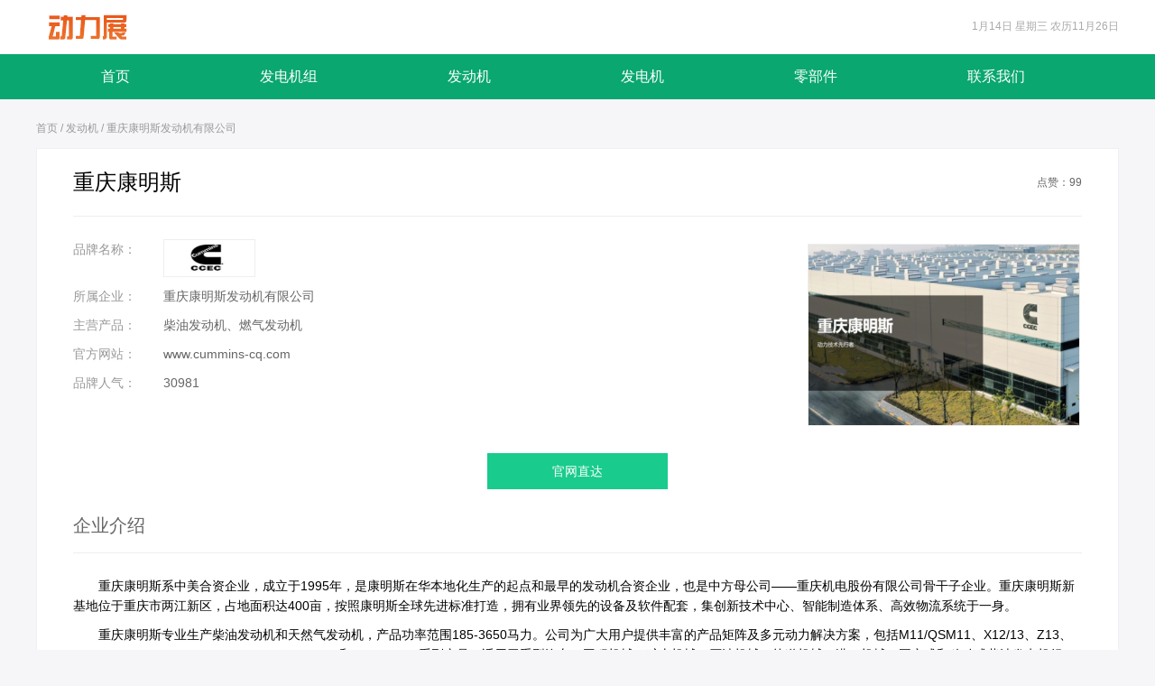

--- FILE ---
content_type: text/html; charset=utf-8
request_url: http://www.powershow.cn/details_3855.html
body_size: 4939
content:


<!DOCTYPE html PUBLIC "-//W3C//DTD XHTML 1.0 Transitional//EN" "http://www.w3.org/TR/xhtml1/DTD/xhtml1-transitional.dtd">

<html xmlns="http://www.w3.org/1999/xhtml" xmlns:wb="http://open.weibo.com/wb" >
<head><title>
	重庆康明斯发动机官网
</title><meta name="description" content="重庆康明斯发动机有限公司" /><meta name="keyword" content="重庆康明斯发动机有限公司" /><meta http-equiv="mobile-agent" content="format=xhtml; url=http://m.powershow.cn/details_3855.html" /><meta http-equiv="mobile-agent" content="format=html5; url=http://m.powershow.cn/details_3855.html" /><meta http-equiv="Content-Type" content="text/html;charset=UTF-8" /><meta name="baidu_union_verify" content="e24e641e1ddd2f05b394dfa790e2241c" /><meta name="baidu-site-verification" content="codeva-4wio5zOiOh" /><link rel="shortcut icon" href="/Content/images/ico.png" /><link href="/Content/Css/global.css?v=20210130" rel="stylesheet" type="text/css" /><link href="/Content/Css/homepage.css?v=20210130" rel="stylesheet" type="text/css" />  
    
    <base target="_blank" />
    
</head>
<body  >  
    <form method="post" action="./sitedetails.aspx?id=3855" id="form1">


<input type="hidden" name="__VIEWSTATEGENERATOR" id="__VIEWSTATEGENERATOR" value="BB0FE901" /> 
         

<!--网站页面公用头部 开始 -->

     
<!--网站页面公用头部 结束 -->

<div class="top">
    <div class="c">
        <span class="date" id="date_display">&nbsp;</span>
        <div class="logo"><a href="/">动力展</a></div>
    </div>
</div>
<div class="nav">
    <div class="c"> 
        <a href="/">首页</a>
        
                <a href="/genset&#046;html">发电机组</a>
            
                <a href="/engine&#046;html">发动机</a>
            
                <a href="/generator&#046;html">发电机</a>
            
                <a href="/part&#046;html">零部件</a>
            
                <a href="/about&#046;html">联系我们</a>
              
    </div>
</div> 
 
        <div class="c">
            
     

        </div> 
        <div class="c">
            
                <div class="crumbs">
                    <a href="/">首页</a> /
                     
    
            <a href="/engine.html">发动机</a>
        
    / 重庆康明斯发动机有限公司

                </div>
            
            

    <div class="website-details website-details-1col">
        <div class="website-title">
            <span>点赞：99</span>
            重庆康明斯
        </div>
        <div class="website-profile"> 
            <div class="profile-labels">
                <ul>
                    <li class="l">品牌名称：</li>
                    <li class="lc logo-li"><img class="company-logo" src="/upfiles/sitenav/logo/2024/01/04/3855_638399660516938518.jpg" alt="" /><span></span></li>
                    <li class="l">所属企业：</li>
                    <li class="lc">重庆康明斯发动机有限公司</li>
                    <li class="l">主营产品：</li>
                    <li class="lc business">柴油发动机、燃气发动机</li>
                    <li class="l">官方网站：</li>
                    <li class="lc">www.cummins-cq.com</li>                    
                    <li class="l">品牌人气：</li>
                    <li class="lc">30981</li>
                </ul>
            </div>
        </div>
        <div class="website-screenspot">
            <img class="img" src="/upfiles/sitenav/screenshot/2024/03/17/3855_638462884933731611.jpg" alt="重庆康明斯发动机有限公司" />
        </div>
        <div class="link-go-company">
            <a href="http://www.cummins-cq.com" target="_blank" ref="nofollow">官网直达</a>
        </div>
        <div class="company-introduce-title">企业介绍</div>
        <div class="company-introduce">
            <p>
	重庆康明斯系中美合资企业，成立于1995年，是康明斯在华本地化生产的起点和最早的发动机合资企业，也是中方母公司&mdash;&mdash;重庆机电股份有限公司骨干子企业。重庆康明斯新基地位于重庆市两江新区，占地面积达400亩，按照康明斯全球先进标准打造，拥有业界领先的设备及软件配套，集创新技术中心、智能制造体系、高效物流系统于一身。</p>
<p>
	重庆康明斯专业生产柴油发动机和天然气发动机，产品功率范围185-3650马力。公司为广大用户提供丰富的产品矩阵及多元动力解决方案，包括M11/QSM11、X12/13、Z13、NT855/QSN、M15、K19/QSK19、K38/QSK38和K50/QSK50系列产品，适用于重型汽车、工程机械、矿山机械、石油机械、轨道机械、港口机械、固定式和移动式柴油发电机组、船舶推进动力机组和辅助动力机组、泵类动力机组以及其它动力机组。重庆康明斯享有康明斯全球过万个服务网点为客户提供产品和服务支持。</p>
<p>
	作为康明斯在华唯一的大马力发动机研发和制造基地，重庆康明斯在满足中国大马力产品市场多样化需求方面，发挥了重要作用。重庆康明斯践行&ldquo;创新不竭，成就客户&rdquo;的理念，致力于成为全球大马力发动机技术研发和智能制造新标杆，提供性能卓越、质量可靠的产品，不断提高市场竞争力，成为客户多样化、定制化大马力动力解决方案的优选价值伙伴。</p>

        </div>
        <div class="like-btn-area"> 
            <i class="icon-good" title="喜欢吗？点个赞呗^-^" id="btn_like" did="3855" good="99">99个赞</i>
            <br /><em>喜欢就赞一个</em> 
        </div>
    </div>

    <div class="website-gallery website-gallery-1col">
        <div class="website-gallery-title">最新品牌</div>
        <ul class="cf">
            
                        <li><a href="/details_4021.html"><img class="lazy" src="/content/images/img_hold_place.gif" data-url="/upfiles/sitenav/screenshot/2023/04/25/4021_638180124628105713.jpg" alt="博杜安" /><span>博杜安</span></a></li>
                    
                        <li><a href="/details_4020.html"><img class="lazy" src="/content/images/img_hold_place.gif" data-url="/upfiles/sitenav/screenshot/2022/10/21/4020_638019682538620087.jpg" alt="上研" /><span>上研</span></a></li>
                    
                        <li><a href="/details_3974.html"><img class="lazy" src="/content/images/img_hold_place.gif" data-url="/upfiles/sitenav/screenshot/2018/03/03/3974_636556844710383750.jpg" alt="HYUNDAI" /><span>HYUNDAI</span></a></li>
                    
                        <li><a href="/details_3880.html"><img class="lazy" src="/content/images/img_hold_place.gif" data-url="/upfiles/sitenav/screenshot/2017/05/30/3880_636317734588828103.jpg" alt="底特律" /><span>底特律</span></a></li>
                    
                        <li><a href="/details_3879.html"><img class="lazy" src="/content/images/img_hold_place.gif" data-url="/upfiles/sitenav/screenshot/2020/02/25/3879_637182272807607840.jpg" alt="瓦锡兰" /><span>瓦锡兰</span></a></li>
                    
                        <li><a href="/details_3878.html"><img class="lazy" src="/content/images/img_hold_place.gif" data-url="/upfiles/sitenav/screenshot/2017/05/07/3878_636297591666503478.jpg" alt="陕柴" /><span>陕柴</span></a></li>
                    
                        <li><a href="/details_3866.html"><img class="lazy" src="/content/images/img_hold_place.gif" data-url="/upfiles/sitenav/screenshot/2023/12/01/3866_638370428853528092.jpg" alt="玉柴船动" /><span>玉柴船动</span></a></li>
                    
                        <li><a href="/details_3860.html"><img class="lazy" src="/content/images/img_hold_place.gif" data-url="/upfiles/sitenav/screenshot/2022/08/26/3860_637971038170818467.jpg" alt="凯马" /><span>凯马</span></a></li>
                    
                        <li><a href="/details_3859.html"><img class="lazy" src="/content/images/img_hold_place.gif" data-url="/upfiles/sitenav/screenshot/2022/08/26/3859_637971049822702512.jpg" alt="中车" /><span>中车</span></a></li>
                    
                        <li><a href="/details_3856.html"><img class="lazy" src="/content/images/img_hold_place.gif" data-url="/upfiles/sitenav/screenshot/2024/03/17/3856_638462880154508229.jpg" alt="东风康明斯" /><span>东风康明斯</span></a></li>
                    
        </ul>
    </div>

    <div class="website-gallery website-gallery-1col">
        <div class="website-gallery-title">相关品牌</div>
        <ul class="cf">
            
                        <li><a href="/details_3735.html"><img class="lazy" src="/content/images/img_hold_place.gif" data-url="/upfiles/sitenav/screenshot/2024/03/17/3735_638462892683397728.jpg" alt="康明斯" /><span>康明斯</span></a></li>
                    
                        <li><a href="/details_3736.html"><img class="lazy" src="/content/images/img_hold_place.gif" data-url="/upfiles/sitenav/screenshot/2023/12/17/3736_638384430845605876.jpg" alt="上柴" /><span>上柴</span></a></li>
                    
                        <li><a href="/details_3855.html"><img class="lazy" src="/content/images/img_hold_place.gif" data-url="/upfiles/sitenav/screenshot/2024/03/17/3855_638462884933731611.jpg" alt="重庆康明斯" /><span>重庆康明斯</span></a></li>
                    
                        <li><a href="/details_3856.html"><img class="lazy" src="/content/images/img_hold_place.gif" data-url="/upfiles/sitenav/screenshot/2024/03/17/3856_638462880154508229.jpg" alt="东风康明斯" /><span>东风康明斯</span></a></li>
                    
                        <li><a href="/details_4021.html"><img class="lazy" src="/content/images/img_hold_place.gif" data-url="/upfiles/sitenav/screenshot/2023/04/25/4021_638180124628105713.jpg" alt="博杜安" /><span>博杜安</span></a></li>
                    
                        <li><a href="/details_3737.html"><img class="lazy" src="/content/images/img_hold_place.gif" data-url="/upfiles/sitenav/screenshot/2024/03/17/3737_638462911768108947.jpg" alt="沃尔沃遍达" /><span>沃尔沃遍达</span></a></li>
                    
                        <li><a href="/details_3774.html"><img class="lazy" src="/content/images/img_hold_place.gif" data-url="/upfiles/sitenav/screenshot/2023/12/01/3774_638370412543056282.jpg" alt="MAN&#045;ES" /><span>MAN&#045;ES</span></a></li>
                    
                        <li><a href="/details_3768.html"><img class="lazy" src="/content/images/img_hold_place.gif" data-url="/upfiles/sitenav/screenshot/2017/02/05/3768_636218926798469755.jpg" alt="久保田" /><span>久保田</span></a></li>
                    
                        <li><a href="/details_3769.html"><img class="lazy" src="/content/images/img_hold_place.gif" data-url="/upfiles/sitenav/screenshot/2017/02/05/3769_636218930879876005.jpg" alt="洋马" /><span>洋马</span></a></li>
                    
                        <li><a href="/details_3756.html"><img class="lazy" src="/content/images/img_hold_place.gif" data-url="/upfiles/sitenav/screenshot/2017/02/05/3756_636218879448310433.jpg" alt="潍柴" /><span>潍柴</span></a></li>
                    
        </ul>
    </div>


        </div> 
        <div class="c">
            
            
        </div>  
        
 
<div class="clear sp">&nbsp;</div>
<div class="footer">   
    <div class="c">   
        <div class="links"> 
            <a href="/about/about.html">关于我们</a>
            
            <a href="/sitemap.html" class="last">网站地图</a> 
             
        </div>
        <div class="copyright">  
            版权所有 &copy; www.powershow.cn  2026 动力展
            <a href="http://beian.miit.gov.cn" target="_blank" rel="nofollow">苏ICP备19034678号-1</a>
<a href="https://beian.mps.gov.cn/#/query/webSearch?code=32128302001518" rel="noreferrer" target\"_blank">
苏公网安备32128302001518
</a>
            技术支持 <a class="last" href="http://web.tuogesoft.com" target="_blank">驼格软件</a>
            <script src="https://s95.cnzz.com/z_stat.php?id=1261851351&web_id=1261851351" language="JavaScript"></script>
        </div>
    </div>
</div>







</script>

    <!-- <div class="tuoge-float-ad">
        <a href="http://web.tuogesoft.com" target="_blank" >
            <img src="/content/images/ad/float-ad.gif"/>
        </a>
    </div>-->
  
        <script language="javascript" src="/content/script/jquery-1.6.3.min.js"></script>
        <script language="javascript" src="/content/script/com.js"></script>
        <script language="javascript" src="/content/script/Date.js"></script> 
        
    <script type="text/javascript">
        $(document).ready(function () {
            site_click(3855);
            site_good("btn_like");
        });
    </script>

    </form>
</body>
</html>


--- FILE ---
content_type: text/css
request_url: http://www.powershow.cn/Content/Css/global.css?v=20210130
body_size: 5060
content:
/*****************************
 * tuogesoft-web style  
 * 源于 web.tuogesoft.com 驼格软件
 * 专业精品网站建设、UI设计、软件开发、App、小程序、外包服务
 -----------------------------
  Global.css
 -----------------------------
  $1 - reset & basic
  $2 - header
  $3 - nav 
  $4 - layout
  $5 - footer  
  $6 - pager  
  $7 - QQ
  $8 - side contact 
  $9 - home page
  $10 - list page
 ****************************/

/*
 * $1 reset & basic
 */

@charset "utf-8"; 
body, h1, h2, h3, h4, h5, h6, hr, p, blockquote, dl, dt, dd, ul, ol, li, pre, form, fieldset, legend, button, input, textarea, th, td, img { border: medium none; margin:0; padding:0; font-size:100%;  -webkit-text-size-adjust:none;}
body, button, input, select, textarea { font: 12px/1.5 微软雅黑,Arial, Sans-Serif,Verdana; }
body { text-align:center; background: #f6f6f9; min-width: 1220px }
/* force a vertical scrollbar in firefox, prevents horizontal page shifting */
html { min-height: 100%; margin-bottom: 1px;}
html { overflow-y: scroll;}
img { border: 0px; }
table { border-collapse: collapse; border-spacing: 0; }
h1, h2, h3, h4, h5, h6 { font-size: 100%; }
em { font-style: normal; }
ul, ol { list-style: none; }
a { color:#333; text-decoration: none; }
a:hover { color:#ff3300; text-decoration:none; }
.green { color:#68b426; text-decoration: none; }
.green:hover { color:#ff3300; text-decoration:underline; }
div.transp { /* make the div translucent */
opacity: 0.6;                 /* Firefox, Safari(WebKit), Opera)
filter: "alpha(opacity=60)"; /* IE 8 */
filter: alpha(opacity=60);   /* IE 4-7 */
zoom: 1;                     /* needed in IE up to version 7, or set width or height to trigger "hasLayout" */ 
}

.cf:after { content:" "; clear: both; display: block; font-size: 0; height: 0; visibility: hidden; }
.cf { display: inline-table; zoom:1; } 
.ip { width:300px;line-height:18px; height:18px; border:#afafaf 1px solid; padding:2px 5px 2px 5px; }
.iparea { width:300px; height:150px; line-height:18px;border:#afafaf 1px solid; padding:2px 5px 2px 5px; }
.ip_small { width:150px; line-height:18px; height:18px; border:#afafaf 1px solid; padding:2px 5px 2px 5px; }
.ip_num { width:50px; line-height:18px; height:18px; border:#afafaf 1px solid; padding:2px 5px 2px 5px; }
.required { color:Red; margin-left:5px; }
/* Hides from IE-mac \*/
*html .clearfix { height: 1%; }
.clearfix { display: block; }
/* End hide from IE-mac */ 
 
select { border:1px #999 solid;} 
.c { width:1200px; overflow:hidden; margin:auto; text-align:left; padding:0 10px 0 10px; }
.sp { height:10px; overflow:hidden; }
.sp1 { height:1px; overflow:hidden; }
.clear { clear:both; }

input[type="text"] { -moz-border-radius:3px; border-radius:3px; border:1px solid #b8b8b8; }  
input[type="text"]:focus { border:1px solid #f37909; } 
input[type="password"] { -moz-border-radius:3px; border-radius:3px; border:1px solid #b8b8b8; }  
input[type="password"]:focus { border:1px solid #f37909; } 
textarea  { -moz-border-radius:3px; border-radius:3px; border:1px solid #b8b8b8; } 
textarea:focus { border:1px solid #f37909; } 
 
/*
 * $2 header
 */ 
 .top-nav { height:31px; line-height:31px; border-bottom:solid 1px #fff; background:#F7F7F7; }
 .top-nav .links { float:right; width:300px; overflow:hidden; text-align:right; color:#ccc; } 
 .top-nav .left { float:left; width:600px; overflow:hidden; color:#1e7c20; } 
 .header { height:60px; overflow:hidden; background:#65b85c; margin-bottom:20px; }
 .header .logo { float:left; width:200px; height:60px; background:url('../images/logo.gif') no-repeat ; overflow:hidden; } 
 .header .logo a { display:block; width:213px; height:65px; padding-top:200px; } 
 .header .nav-links { display:inline-block; float:left; width:500px; line-height:60px; overflow:hidden; text-align:left; } 
 .header .nav-links a { font-size:16px; color:#fff; margin:20px; }
 
 .top { height:60px; background:#fff; }
 .top .logo { float:left; width:200px; height:60px; background:url('../images/logo.gif') 0 5px no-repeat ; overflow:hidden; } 
 .top .logo a { display:block; width:213px; height:65px; padding-top:200px; } 
 .top .date { float:right; padding-top:20px; color:#aaa; }
 
/*
 * $3 nav
 */  
 
.nav { height:50px; line-height:50px; overflow:hidden; font-size:16px; font-weight:lighter; background:#0aa770; margin-bottom:20px; }
.nav a { display:inline-block; float:left; margin:0 72px 0 72px; }
.nav a:link { color:#fff; }
.nav a:visited { color:#fff; }
.nav a:hover { color:#fff; }

.crumbs { color:#999999; padding:0px 0px 10px 0px; font-size:12px; font-weight:lighter; line-height:24px; }
.crumbs span { color:#999999; } 
.crumbs .welcome { color:#ccc; font-family:Verdana; } 
.crumbs a:link { color: #999999; text-decoration: none; }
.crumbs a:visited { color: #999999; text-decoration: none; }
.crumbs a:hover { color: #ff6600; text-decoration::underline; }
.crumbs a:active { color: #999999; text-decoration: none; } 

.menu-left { border:solid #e0e0e0 1px; background-color:#fff; }
.menu-left .head { height:50px; background:#fafafa; line-height:50px; text-align:center; font-weight:bold; font-size:16px; color:#555555; border-bottom:solid #e0e0e0 1px; }
.menu-left .bottom { height:1px; overflow:hidden; border-top:solid 0px #eee; }
.menu-left ul li { height:50px; overflow:hidden; border-bottom:solid #eee 1px; }
.menu-left ul li a { display:block; width:150px; height:50px; line-height:50px; font-size:16px; text-decoration:none; text-align:center; }
.menu-left ul li a:hover { color:#d60100; } 
.menu-left ul li.on a { color:#d60100; } 

/*
 * $4 layout
 */ 
._2col_left_main .side-content  { float:left; overflow:hidden; width:280px; } 
._2col_left_main .main-content { padding:0px 20px 0px 0; border-width:0px; width:900px; float:left; overflow:hidden; }  
._2col_left_main .main-content .main-content-title { border-bottom:solid #e0e0e0 1px; background:#fafafa; height:32px; line-height:32px; padding-left:20px; font-size:14px; color:#555555; }
 
.box { border:solid 1px #cecece; padding:12px 0px 0px 12px; background-color:#fff; }
.box h2 { padding:0px 0px 5px 0px; margin:0px; color:#488848; font-size:14px; font-weight:bold; }
.box a:hover h2 { color:#ff3300; }
.box ul li { float:left; line-height:28px; height:28px; overflow:hidden; font-size:14px; }


/*首页*/
.hp-area-row1 {}
.hp-area-row1 .hp-area-row1-col-1 { width:900px; float:left; }
.hp-area-row1 .hp-area-row1-col-2 { width:280px; float:left; background:#eee; margin-left:20px; height:194px; margin-top:1px; }
.hp-area-row1 .logos-site { }
.hp-area-row1 .logos-site ul li { float:left; height:98px; width:150px; overflow:hidden; text-align:center; }
.hp-area-row1 .logos-site ul li a { display:block; height:56px; width:148px; overflow:hidden; border:solid 1px #f0eff4; background:#fff; padding:20px 0 20px 0; }
.hp-area-row1 .logos-site ul li img { width:100px; height:40px; }
.hp-area-row1 .logos-site ul li a span { display:block; line-height:24px; font-size:14px; text-align:center; color:#ccd5e2; text-decoration:none; }
.hp-area-row1 .logos-site ul li a:hover { text-decoration:none; border:solid 1px #65b85c; }
.hp-area-row1 .hp-area-row1-col-2 img { width:280px; height:194px; }

.hp-banner-ad { background:#eee; margin:20px 0 0 0; }
.hp-banner-ad img { width:1200px; }

.hp-link-groups { margin-top:20px; }
.hp-link-groups .link-group { width:263px; border:solid 1px #f0eff4; float:left; padding:20px 0 20px 20px; margin-right:20px; background:#fff; }
.hp-link-groups .link-group-last { width:263px; margin-right:0; }
.hp-link-groups .link-group-title { line-height:34px; height:40px; }
.hp-link-groups .link-group-title i { float:left; font-family:Arial; color:#fff; background:#65b85c; font-style:normal; font-size:24px; font-weight:bold; display:inline-block; line-height:30px; width:30px; height:30px; overflow:hidden; text-align:center; margin-right:10px; }
.hp-link-groups .link-group-title span { float:left; width:100px; color:#666; font-size:18px; display:inline-block; }
.hp-link-groups .link-group-links { clear:both; height:440px; }
.hp-link-groups .link-group-links li { width:110px; margin-right:20px; float:left; line-height:30px; font-size:14px; overflow:hidden; height:30px; }
.hp-link-groups .link-group-links li.sp { width:100% !important; height:20px; overflow:hidden; }

.hp-event { margin-top:20px; border:solid 1px #f0eff4; padding:20px 0 20px 20px; background:#fff; }
.hp-event .hp-event-title { line-height:34px; height:40px; }
.hp-event .hp-event-title i { float:left; font-family:Arial; color:#65b85c; font-style:normal; font-size:20px; font-weight:lighter; font-family:微软雅黑; display:inline-block; line-height:30px; height:30px; overflow:hidden; text-align:center; margin-right:10px; }
.hp-event .hp-event-title span { float:left; width:100px; color:#999; font-size:18px; display:inline-block; }
.hp-event .hp-event-images { padding-top:20px; }
.hp-event .hp-event-images li { position:relative; list-style:none; width:540px; float:left; margin:0 19px 20px 19px; overflow:hidden; text-align:center; }
.hp-event .hp-event-images li .img { width:540px; height:200px; display:block; overflow:hidden; }
.hp-event .hp-event-images li img { width:540px; height:215px; }
.hp-event .hp-event-images li .event-title { left:0; top:170px; z-index:99; position: absolute; width: 100%; height: 30px; line-height: 30px; font-size: 12px; color: #fff; background-color: rgba(0,0,0,.6); _background-color:#000; *background-color:#000; overflow: hidden;
    filter: progid:DXImageTransform.Microsoft.gradient(enabled='true', startColorstr='#99000000', endColorstr='#99000000'); }

.friend-links-area { border:solid 1px #f0eff4; padding:20px 0 20px 20px; margin-top:20px; background:#fff; }
.friend-links-title { line-height:34px; height:40px; }
.friend-links-title span { float:left; width:100px; color:#666; font-size:18px; display:inline-block; }
.friend-links { clear:both }
.friend-links li { width:85px; margin-right:20px; float:left; line-height:30px; font-size:14px; overflow:hidden; } 

/*
 * $5 footer
 */  
 
.footer { clear:both; padding:10px 0px 20px 0px; font-family:Verdana; color:#333; line-height:26px } 
.footer .links { overflow:hidden; text-align:center; } 
.footer .links a { padding-right:10px; margin-right:10px; border-right:solid 1px #ccc; }
.footer .links a.last { border-right:solid 0px #ccc; } 
.footer .copyright { overflow:hidden; text-align:center; color:#aaa; }  
.footer .copyright a { color:#aaa; }  
.footer img { vertical-align:middle; } 


/*
 * $6 pager
 */ 
 
.pager { height:35px;  padding-top:5px; padding-bottom:5px; text-align:center; font-size:14px; }
.pager a{text-decoration: none; height:30px; border-style:solid; border-bottom-width:1px ; border-left-width:1px; border-right-width:1px; border-top-width:1px;border-color:#ccc ; color:#666;  font-size:12px;   padding: 6px 8px 5px 8px; line-height: 16px; margin:1px;background-color:#eee ; }
.pager a:hover{text-decoration: none; height:30px; border-style:solid; border-bottom-width:1px ; border-left-width:1px; border-right-width:1px; border-top-width:1px;border-color:#ccc ; color:#222;  font-size:12px;  padding: 6px 8px 5px 8px; line-height: 16px; margin:1px;background-color:#ddd ; } 
.pager font{text-decoration: none; height:30px; border-style:solid; border-bottom-width:1px ; border-left-width:1px; border-right-width:1px; border-top-width:1px;border-color:#ccc ; color:#333333;  font-size:12px;  padding: 6px 8px 5px 8px; line-height: 16px; margin:1px; background-color:#ffffff ; }
   
   
/*
 * $7 QQ
 */ 
 
#qq_float { text-align:center; background:url(../images/qq.gif) no-repeat ; height:177px; width:109px; position:fixed !important;/*ie7 ff*/ position:absolute; right:10px; top:50px;  z-index:999; }
#qq_float_head { height:36px; overflow:hidden;  cursor:pointer; margin-bottom:10px; }
#qq_float .links { padding-top:100px; text-align:center; color:#4e6076; text-align:center; line-height:18px; } 
#qq_float .links ul li { padding-top:5px;  background:url(../images/qq.gif) no-repeat 0px -140px ; } 
#qq_float .qq_but { background:url(../images/qq.gif) no-repeat 0px bottom ; height:10px; overflow:hidden; } 


/*
 * $8 side contact
 */ 
 
.side-contact{ width:211px; height:150px; overflow:hidden; background:url('../images/side-contact-bg.gif') 0px 0px no-repeat; }
.side-contact p { padding:50px 20px 0px 15px; line-height:20px; }
.side-contact a:hover { color:#333; text-decoration:none; }


/*
 * $9 website details page
 */  
 
.website-details { margin-bottom:20px; border:solid 1px #f0eff4; padding:20px 40px 20px 40px; background:#fff; }
.website-details .website-title { line-height:34px; height:54px; font-size:24px; border-bottom:solid 1px #eee; margin-bottom:20px; }
.website-details .website-title span { float:right; margin-left:20px; font-size:12px; color:#666; }
.website-details .website-profile { width:474px; float:left; }
.website-details .website-screenspot { width:300px; height:200px;border:solid 1px #eee;  overflow:hidden; float:left; margin-left:40px; margin-top:10px; }
.website-details .website-screenspot .img { width:300px; }
.website-details .company-logo { width:100px; height:40px; border:solid 1px #eee; }
.website-details .company-introduce-title { clear:both; line-height:40px; height:40px; font-size:20px; color:#666; border-bottom:solid 1px #eee; padding-bottom:10px; padding-top:20px; }
.website-details .company-introduce { line-height:1.6; font-size:14px; text-indent:2em; padding:20px 0 20px 0; }
.website-details .company-introduce p { padding:5px 0 5px 0; }
.website-details .company-introduce div { padding:5px 0 5px 0; }
.website-details .company-introduce table { border-collapse:collapse;border:1px solid #dddddd; width:100%; }
.website-details .company-introduce table th { border:1px solid #dddddd;text-align : center; padding:3px 6px; font-size:12px; color:#666666; font-weight:bold; background-color:#eeeeee; }
.website-details .company-introduce table th span { font-weight:lighter; } 
.website-details .company-introduce table td { border:1px solid #dddddd;text-align : center; padding:3px 6px; font-size:12px; }
.website-details .company-introduce table td span { font-weight:lighter; }
.website-details .profile-labels li { float:left; font-size:14px; line-height:22px; color:#666; padding:5px 0 5px 0; }
.website-details .profile-labels li.l { width:100px; clear:both; color:#999; } 
.website-details .profile-labels li.lc { width:600px; }
.website-details .profile-labels li.logo-li span { display:inline-block; float:left; padding-left:20px; }
.website-details .profile-labels li.logo-li img { float:left; }
.website-details .link-go-company { clear:both; text-align:center; padding-top:30px; }
.website-details .link-go-company a { width:200px; margin:auto; line-height:40px; height:40px; display:block; text-align:center; color:#fff; background:#19cb8d; font-size:14px; }
.website-details .link-go-company a:hover { color:#fff; background:#33e2a5; text-decoration:none; }
.website-details .like-btn-area { text-align:center; margin:20px 0 40px 0; color:#333; }
.website-details .like-btn-area .icon-good { cursor:pointer; margin:auto; display:block; width:80px; height:79px; color:#fff; background:url('../images/btn-good.gif'); font-style:normal; line-height:40px; font-size:14px; }
.website-details .like-btn-area .icon-good-submited { background:url('../images/btn-good.gif') 0 -80px; }
.website-details-1col .website-profile { width:774px; float:left; }



.side-recmmmand-logo { margin-bottom:20px; border:solid 1px #f0eff4; padding:20px 0 20px 27px; background:#fff; }
.side-recmmmand-logo-title { font-size:20px; color:#666; margin-bottom:20px; }
.side-recmmmand-logos li { float:left; width:100px; margin-bottom:10px; margin-right:20px; float:left; text-align:center; }
.side-recmmmand-logos li img { width:100px; height:40px; border:solid 1px #f0eff4;  }
.side-recmmmand-logos li span { font-size:12px; line-height:18px; color:#aaa; }
.side-recmmmand-logos li a:hover span { color:#33e2a5; text-decoration:none !important; }

.website-gallery { margin-bottom:20px; border:solid 1px #f0eff4; padding:20px 0 20px 40px; background:#fff; }
.website-gallery-title { font-size:20px; color:#666; margin-bottom:20px; }
.website-gallery ul li { float:left; width:189px; margin-bottom:20px; margin-right:20px; float:left; text-align:center; }
.website-gallery ul li img { width:186px; height:142px; border:solid 1px #f0eff4;  }
.website-gallery ul li span { font-size:14px; line-height:30px; }
.website-gallery ul li a:hover span { color:#33e2a5; text-decoration:none !important; } 
.website-gallery-1col ul li { float:left; width:189px; margin-bottom:20px; margin-right:42px; float:left; text-align:center; }

.side-ad-box { margin-bottom:20px; background:#fff; }


/*
 * $10 website list page
 */  
 
.recmmmand-brands { }
.recmmmand-brands-title { line-height:34px; height:40px; color:#999; font-size:18px; }
.recmmmand-brands-logos li { float:left; height:98px; width:150px; overflow:hidden; text-align:center; }
.recmmmand-brands-logos li a { display:block; height:56px; width:148px; overflow:hidden; border:solid 1px #f0eff4; background:#fff; padding:20px 0 20px 0; }
.recmmmand-brands-logos li img { width:100px; height:40px; }
.recmmmand-brands-logos a span { display:block; line-height:24px; font-size:14px; text-align:center; color:#ccd5e2; text-decoration:none; }
.recmmmand-brands-logos a:hover { text-decoration:none; border:solid 1px #65b85c; }

.all-brands { margin-top:20px; border:solid 1px #f0eff4; padding:20px 40px 20px 40px; background:#fff; }
.all-brands-title { line-height:34px; height:40px; color:#65b85c; font-size:18px; margin-bottom:20px; border-bottom:solid 1px #f3f3f3; padding-bottom:10px; }
.all-brands-links {}
.all-brands-links li { float:left; width:18%; margin-right:2%; line-height:30px; overflow:hidden; height:30px; font-size:14px; }
.all-brands-links li.sp { width:1118px; clear:both; height:20px; margin-bottom:20px;  border-bottom:solid 1px #f3f3f3; }

/*
 * $11 list-box
 */ 

.list-box { border:solid 1px #dededf; padding:0px; background-color:#fff; }
.list-box h1 { border-bottom:solid 1px #dededf; padding:20px; font-size:22px; line-height:24px; margin:0; color:#656565; font-family:微软雅黑; background:#f6f6f6; }
.list-box .l2_recommand { }
.list-box .l2_recommand .group { border:0; }
.list-box .l1_subclass_nav { padding:20px 0 20px 40px; }
.list-box .l1_subclass_nav ul li { width:155px; height:30px; float:left; overflow:hidden; font-size:14px; }
.list-box .ads { padding:20px 0 20px 40px; border-top:solid 1px #dededf;  }
.list-box .ads h2 { font-size:14px; line-height:20px; margin:0 0 0px 0; color:#656565; }
.list-box .ads ul li { width:200px; height:220px; padding:10px 35px 0px 0; float:left; overflow:hidden; font-size:14px; text-align:center; }
.list-box .ads ul li img { width:200px; height:160px; }
.list-box .ads ul li h3 { height:30px; line-height:30px; overflow:hidden; font-size:14px; font-weight:lighter; }
.list-box .ads ul li p { height:18px; line-height:18px; overflow:hidden; color:#999; font-size:12px; }
.list-box .group { clear:both; padding:20px 0px 20px 20px; border-top:solid 1px #dededf; }
.list-box .group .group-left { float:left; width:170px; overflow:hidden; padding-left:20px; }
.list-box .group .group-right { float:left; width:750px; overflow:hidden; }
.list-box .group .group-left h2 { padding:0px; margin:0px; color:#656565; font-size:14px; font-weight:bold; line-height:31px } 
.list-box .group .group-left h2 span { color:#aaa; font-size:14px; font-weight:lighter; line-height:31px } 
.list-box .group .group-left a:hover h2 { color:#ff3300; } 
.list-box .group .group-left a:hover h2 span { color:#ff3300; }  
.list-box .group .group-right li { float:left; width:150px; height:31px; overflow:hidden; }
.list-box .group .group-right li a { display:inline-block; float:left; line-height:31px; height:31px; font-size:14px; padding:0px 0px 0px 0px; overflow:hidden; }
.list-box a { }
.list-box a:link { color:#0052a4; }
.list-box a:visited { color:#0052a4; }
.list-box a:hover { color:#ff3300; }
.list-box .group .end { clear:both; height:1px; overflow:hidden; line-height:1px; }

/*
 * $12 common
 */  
#tbox { width:150px;height:150px;position: fixed; bottom:10px; right:10px; -webkit-transition: opacity .4s ease-in-out;-moz-transition: opacity .4s ease-in-out;-o-transition: opacity .4s ease-in-out;opacity: 1;z-index:100020; _position:absolute; _bottom:80px; _top: expression(documentElement.scrollTop+documentElement.clientHeight - this.clientHeight-80+'px');}
#btn_gotop { display:none; }
#btn_gotop a{ display:block; width:46px; height:46px; background:url(../images/go-top.png) no-repeat ;  background-color: #444;  background-color: rgba(0,0,0,.6);cursor:pointer; margin-bottom:10px;  -moz-border-radius: 3px; -webkit-border-radius: 3px; border-radius: 3px; border:1px #ddd solid; } 
#btn_gotop a:hover { text-decoration:none; background:url(../images/go-top.png) 0 -47px no-repeat ; }
#btn_qr_img { display:block; width:60px; height:40px; border-radius:2px; cursor:pointer; background:url(../images/skin.png) -291px -64px no-repeat #fff; }
#btn_gotop_warp { width:46px; height:46px; } 
 
.tabs {}
.tabs .title { border-bottom:solid 1px #d9d9d9; overflow:hidden; }
.tabs .title ul { margin:0px; padding:0px 0px 0px 20px; list-style:none; }
.tabs .title li { float:left; color:#666666; cursor:pointer; }
.tabs .title li.on { cursor:default; }
.tabs .content .tab_content { display:none; }
.tabs .content .on { display:block; }

.banner-ad { text-align:center; padding:10px; }
.sitemap-h1 { border-bottom:solid 1px #dededf; padding:20px; font-size:22px; line-height:24px; margin:0; color:#656565; font-family:微软雅黑; background:#f6f6f6; }
.sitemap .sitemap-group-name { color:#656565; }
.sitemap .sitemap-group-name:link { color:#656565; }
.sitemap .sitemap-group-name:visited { color:#656565; }
.sitemap .sitemap-group-name:hover { color:#ff3300; }

.side-qr {border:solid 1px #dededf;
  position:fixed;
  _position: fixed;
  z-index: 999;
  left: 50%;
  bottom: 20px;
  margin-left: 520px;
  width: 110px;
  height: 130px;
  background: url(../images/qr.gif);
}

.tuoge-float-ad {
    position: fixed;
    z-index: 999;
    display: block;
    width: 100px;
    height: 100px;
    right: 20px;
    bottom: 20px;
}

.tuoge-float-ad a {
    display: block;
}

.tuoge-float-ad img {
    width: 100px;
    height: 100px;
}

--- FILE ---
content_type: application/javascript
request_url: http://www.powershow.cn/content/script/com.js
body_size: 5057
content:

//js容错脚本
function killErrors() {
    return true;
}
window.onerror = killErrors;

$(document).ready(function () {
    int_right_float();
    $('img').hover(
      imgOverIn = function () {
          $(this).stop().fadeTo(200, 0.7);
      },
       imgOverOut = function () {
           $(this).stop().fadeTo(200, 1);
       }
    );
    $("#date_display").html(CalConv().replace("<br>", " "));
    $(".lazy").scrollLoading();

});

function AddFavorite(sTitle) {
    var sURL = window.location;
    try {
        window.external.addFavorite(sURL, sTitle);
    }
    catch (e) {
        try {
            window.sidebar.addPanel(sTitle, sURL, "");
        }
        catch (e) {
            alert("加入收藏失败，请使用Ctrl+D进行添加");
        }
    }
}

function SetHome(obj, vrl) {
    try {
        obj.style.behavior = 'url(#default#homepage)'; obj.setHomePage(vrl);
    }
    catch (e) {
        if (window.netscape) {
            try {
                netscape.security.PrivilegeManager.enablePrivilege("UniversalXPConnect");
            }
            catch (e) {
                alert("此操作被浏览器拒绝！\n请在浏览器地址栏输入“about:config”并回车\n然后将 [signed.applets.codebase_principal_support]的值设置为'true',双击即可。");
            }
            var prefs = Components.classes['@mozilla.org/preferences-service;1'].getService(Components.interfaces.nsIPrefBranch);
            prefs.setCharPref('browser.startup.homepage', vrl);
        }
    }
}

function GetThisYear() {
    var today = new Date();
    var y = today.getYear();
    if (y < 999 && y > 100) {
        y = '20' + (y - 100);
    }
    return y;
}

function search_news() {
    var key = $("#news_keyword").val();
    if (key == "") {
        alert("请输入查询关键字！");
    }
    else {

        key = key.replace("#", "");
        key = key.replace("$", "");
        key = key.replace("%", "");
        key = key.replace("(", "");
        key = key.replace(")", "");
        key = key.replace("*", "");
        key = key.replace("+", "");
        key = key.replace("-", "");
        key = key.replace("/", "");
        key = key.replace("=", "");
        key = key.replace("?", "");
        key = key.replace("@", "");
        key = key.replace("[", "");
        key = key.replace("]", "");
        key = key.replace("^", "");
        key = key.replace("{", "");
        key = key.replace("|", "");
        key = key.replace("}", "");
        key = key.replace("~", "");
        key = key.replace("'", "");
        key = key.replace("'", "");
        key = key.replace("/", "");
        key = key.replace("\"", "");
        key = key.replace(";", "");
        key = key.replace(";", "");
        key = key.replace(" ", "");
        window.location = "/search/" + key + ".html";
    }
}


function search_product() {
    var key = $("#product_keyword").val();
    if (key == "") {
        alert("请输入查询关键字！");
    }
    else {

        key = key.replace("#", "");
        key = key.replace("$", "");
        key = key.replace("%", "");
        key = key.replace("(", "");
        key = key.replace(")", "");
        key = key.replace("*", "");
        key = key.replace("+", "");
        key = key.replace("-", "");
        key = key.replace("/", "");
        key = key.replace("=", "");
        key = key.replace("?", "");
        key = key.replace("@", "");
        key = key.replace("[", "");
        key = key.replace("]", "");
        key = key.replace("^", "");
        key = key.replace("{", "");
        key = key.replace("|", "");
        key = key.replace("}", "");
        key = key.replace("~", "");
        key = key.replace("'", "");
        key = key.replace("'", "");
        key = key.replace("/", "");
        key = key.replace("\"", "");
        key = key.replace(";", "");
        key = key.replace(";", "");
        key = key.replace(" ", "");
        window.location = "/product/search/" + key + ".html";
    }
}

function GetTimeStmp() {
    var myDate = new Date();
    return myDate.pattern("yyyyMMddhhmmss");
}

function getsitecount() {
    var continer = $("#site_count");
    var url = "/GetSiteCount.aspx";
    $.get(url, function (result) {
        continer.html(result);
    });
}

function site_click(siteid) {
    var url = "/sitenav/click.aspx?id=" + siteid;
    $.post(url, function (result) {
    });
}

function site_good(btnid) {

    var good_btn = $("#" + btnid);
    good_btn.click(function () {
        if (!good_btn.hasClass("icon-good-submited")) {
            var siteid = good_btn.attr("did");
            var good = parseInt(good_btn.attr("good"));
            var url = "/sitenav/good.aspx?id=" + siteid;
            $.post(url, function (result) {
                good_btn.addClass("icon-good-submited");
                good_btn.html((good + 1) + '个赞');
                $.tipsBox({
                    obj: good_btn,
                    str: "+1",
                    color: "#e23100",
                    callback: function () {
                    }
                });
            });
        };
    });

}

function hide_qq_float() {
    $("#qq_float").fadeOut("slow");
}

function int_tab(tabname) {
    $("#" + tabname + " .tab_head").each(function () {
        var head = $(this);
        var head_index = head.attr("tabindex");
        head.mouseenter(function () {
            SetTab(tabname, head_index);
        });
    });
    function SetTab(tabname, index) {

        $("#" + tabname + " .tab_head").each(function () {
            var head = $(this);
            var head_index = head.attr("tabindex");
            if (head_index == index) {
                head.addClass("on");
            }
            else {
                head.removeClass("on");
            }
        });

        $("#" + tabname + " .tab_content").each(function () {
            var content = $(this);
            var content_index = content.attr("tabindex");
            if (content_index == index) {
                content.show();
            }
            else {
                content.hide();
            }
        });

    }
}


function int_right_float() {
    var btn_gotop = $('#btn_gotop');
    btn_gotop.click(function () {
        $('html, body').animate({ scrollTop: 0 }, 'slow');
    })
    btn_gotop.hover(
        function () {
            $(this).stop().fadeTo(200, 0.9);
        },
        function () {
            $(this).stop().fadeTo(200, 1);
        }
    );
    gotop_change_status();
}

function gotop_change_status() {
    h = $(window).height();
    t = $(document).scrollTop();
    if (t > h - 600) {
        $('#btn_gotop').fadeIn('slow');
    } else {
        $('#btn_gotop').fadeOut('slow');
    }
}

$(window).scroll(function (e) {
    gotop_change_status();
})


//农历日期 
function CalConv() {
    FIRSTYEAR = 1998;
    LASTYEAR = 2031;

    today = new Date();
    SolarYear = today.getFullYear();
    SolarMonth = today.getMonth() + 1;
    SolarDate = today.getDate();
    Weekday = today.getDay();
    LunarCal = [
    new tagLunarCal(27, 5, 3, 43, 1, 0, 0, 1, 0, 0, 1, 1, 0, 1, 1, 0, 1),
    new tagLunarCal(46, 0, 4, 48, 1, 0, 0, 1, 0, 0, 1, 0, 1, 1, 1, 0, 1), /* 88 */
    new tagLunarCal(35, 0, 5, 53, 1, 1, 0, 0, 1, 0, 0, 1, 0, 1, 1, 0, 1), /* 89 */
    new tagLunarCal(23, 4, 0, 59, 1, 1, 0, 1, 0, 1, 0, 0, 1, 0, 1, 0, 1),
    new tagLunarCal(42, 0, 1, 4, 1, 1, 0, 1, 0, 1, 0, 0, 1, 0, 1, 0, 1),
    new tagLunarCal(31, 0, 2, 9, 1, 1, 0, 1, 1, 0, 1, 0, 0, 1, 0, 1, 0),
    new tagLunarCal(21, 2, 3, 14, 0, 1, 0, 1, 1, 0, 1, 0, 1, 0, 1, 0, 1), /* 93 */
    new tagLunarCal(39, 0, 5, 20, 0, 1, 0, 1, 0, 1, 1, 0, 1, 0, 1, 0, 1),
    new tagLunarCal(28, 7, 6, 25, 1, 0, 1, 0, 1, 0, 1, 0, 1, 1, 0, 1, 1),
    new tagLunarCal(48, 0, 0, 30, 0, 0, 1, 0, 0, 1, 0, 1, 1, 1, 0, 1, 1),
    new tagLunarCal(37, 0, 1, 35, 1, 0, 0, 1, 0, 0, 1, 0, 1, 1, 0, 1, 1), /* 97 */
    new tagLunarCal(25, 5, 3, 41, 1, 1, 0, 0, 1, 0, 0, 1, 0, 1, 0, 1, 1),
    new tagLunarCal(44, 0, 4, 46, 1, 0, 1, 0, 1, 0, 0, 1, 0, 1, 0, 1, 1),
    new tagLunarCal(33, 0, 5, 51, 1, 0, 1, 1, 0, 1, 0, 0, 1, 0, 1, 0, 1),
    new tagLunarCal(22, 4, 6, 56, 1, 0, 1, 1, 0, 1, 0, 1, 0, 1, 0, 1, 0), /* 101 */
    new tagLunarCal(40, 0, 1, 2, 1, 0, 1, 1, 0, 1, 0, 1, 0, 1, 0, 1, 0),
    new tagLunarCal(30, 9, 2, 7, 0, 1, 0, 1, 0, 1, 0, 1, 1, 0, 1, 0, 1),
    new tagLunarCal(49, 0, 3, 12, 0, 1, 0, 0, 1, 0, 1, 1, 1, 0, 1, 0, 1),
    new tagLunarCal(38, 0, 4, 17, 1, 0, 1, 0, 0, 1, 0, 1, 1, 0, 1, 1, 0), /* 105 */
    new tagLunarCal(27, 6, 6, 23, 0, 1, 0, 1, 0, 0, 1, 0, 1, 0, 1, 1, 1),
    new tagLunarCal(46, 0, 0, 28, 0, 1, 0, 1, 0, 0, 1, 0, 1, 0, 1, 1, 0),
    new tagLunarCal(35, 0, 1, 33, 0, 1, 1, 0, 1, 0, 0, 1, 0, 0, 1, 1, 0),
    new tagLunarCal(24, 4, 2, 38, 0, 1, 1, 1, 0, 1, 0, 0, 1, 0, 1, 0, 1), /* 109 */
    new tagLunarCal(42, 0, 4, 44, 0, 1, 1, 0, 1, 0, 1, 0, 1, 0, 1, 0, 1),
    new tagLunarCal(31, 0, 5, 49, 1, 0, 1, 0, 1, 1, 0, 1, 0, 1, 0, 1, 0),
    new tagLunarCal(21, 2, 6, 54, 0, 1, 0, 1, 0, 1, 0, 1, 1, 0, 1, 0, 1),
    new tagLunarCal(40, 0, 0, 59, 0, 1, 0, 0, 1, 0, 1, 1, 0, 1, 1, 0, 1), /* 113 */
    new tagLunarCal(28, 6, 2, 5, 1, 0, 1, 0, 0, 1, 0, 1, 0, 1, 1, 1, 0),
    new tagLunarCal(47, 0, 3, 10, 1, 0, 1, 0, 0, 1, 0, 0, 1, 1, 1, 0, 1),
    new tagLunarCal(36, 0, 4, 15, 1, 1, 0, 1, 0, 0, 1, 0, 0, 1, 1, 0, 1),
    new tagLunarCal(25, 5, 5, 20, 1, 1, 1, 0, 1, 0, 0, 1, 0, 0, 1, 1, 0), /* 117 */
    new tagLunarCal(43, 0, 0, 26, 1, 1, 0, 1, 0, 1, 0, 1, 0, 0, 1, 0, 1),
    new tagLunarCal(32, 0, 1, 31, 1, 1, 0, 1, 1, 0, 1, 0, 1, 0, 1, 0, 0),
    new tagLunarCal(22, 3, 2, 36, 0, 1, 1, 0, 1, 0, 1, 1, 0, 1, 0, 1, 0)];
    /* 年每月之日數 */
    SolarCal = [31, 28, 31, 30, 31, 30, 31, 31, 30, 31, 30, 31];

    /* 年每月之累積日數, 平年與閏年 */
    SolarDays = [0, 31, 59, 90, 120, 151, 181, 212, 243, 273, 304, 334, 365, 396, 0, 31, 60, 91, 121, 152, 182, 213, 244, 274, 305, 335, 366, 397];
    AnimalIdx = ["马", "羊", "猴", "鸡", "狗", "猪", "鼠", "牛", "虎", "兔", "龙", "蛇"];
    LocationIdx = ["南", "东", "北", "西"];
    if (SolarYear <= FIRSTYEAR || SolarYear > LASTYEAR) return 1;
    sm = SolarMonth - 1;
    if (sm < 0 || sm > 11) return 2;
    leap = GetLeap(SolarYear);
    if (sm == 1)
        d = leap + 28;
    else
        d = SolarCal[sm];
    if (SolarDate < 1 || SolarDate > d) return 3;
    y = SolarYear - FIRSTYEAR;
    acc = SolarDays[leap * 14 + sm] + SolarDate;
    kc = acc + LunarCal[y].BaseKanChih;
    Kan = kc % 10;
    Chih = kc % 12;
    Location = LocationIdx[kc % 4];
    Age = kc % 60;
    if (Age < 22)
        Age = 22 - Age;
    else
        Age = 82 - Age;
    Animal = AnimalIdx[Chih];
    if (acc <= LunarCal[y].BaseDays) {
        y--;
        LunarYear = SolarYear - 1;
        leap = GetLeap(LunarYear);
        sm += 12;
        acc = SolarDays[leap * 14 + sm] + SolarDate;
    }
    else
        LunarYear = SolarYear;
    l1 = LunarCal[y].BaseDays;
    for (i = 0; i < 13; i++) {
        l2 = l1 + LunarCal[y].MonthDays[i] + 29;
        if (acc <= l2) break;
        l1 = l2;
    }
    LunarMonth = i + 1;
    LunarDate = acc - l1;
    im = LunarCal[y].Intercalation;
    if (im != 0 && LunarMonth > im) {
        LunarMonth--;
        if (LunarMonth == im) LunarMonth = -im;
    }
    if (LunarMonth > 12) LunarMonth -= 12;
    today = new Date();
    function initArray() {
        this.length = initArray.arguments.length
        for (var i = 0; i < this.length; i++)
            this[i + 1] = initArray.arguments[i]
    }
    var d = new initArray("星期日", "星期一", "星期二", "星期三", "星期四", "星期五", "星期六");

    var datehtml = (today.getMonth() + 1) + "月" + today.getDate() + "日 " + d[today.getDay() + 1] + ' ' + '农历' + LunarMonth + "月" + LunarDate + '日';

    return datehtml;
}

/* 求此年是否為閏年, 返回 0 為平年, 1 為閏年 */
function GetLeap(year) {
    if (year % 400 == 0)
        return 1;
    else if (year % 100 == 0)
        return 0;
    else if (year % 4 == 0)
        return 1;
    else
        return 0;
}

function tagLunarCal(d, i, w, k, m1, m2, m3, m4, m5, m6, m7, m8, m9, m10, m11, m12, m13) {
    this.BaseDays = d; /* 到 1 月 1 日到農曆正月初一的累積日數 */
    this.Intercalation = i; /* 閏月月份. 0==此年沒有閏月 */
    this.BaseWeekday = w; /* 此年 1 月 1 日為星期幾再減 1 */
    this.BaseKanChih = k; /* 此年 1 月 1 日之干支序號減 1 */
    this.MonthDays = [m1, m2, m3, m4, m5, m6, m7, m8, m9, m10, m11, m12, m13]; /* 此農曆年每月之大小, 0==小月(29日), 1==大月(30日) */
}

/*!
* jquery.scrollLoading.js
* by zhangxinxu  http://www.zhangxinxu.com
* 2010-11-19 v1.0
* 2012-01-13 v1.1 偏移值计算修改 position → offset
* 2012-09-25 v1.2 增加滚动容器参数, 回调参数
*/
(function ($) {
    $.fn.scrollLoading = function (options) {
        var defaults = {
            attr: "data-url",
            container: $(window),
            callback: $.noop
        };
        var params = $.extend({}, defaults, options || {});
        params.cache = [];
        $(this).each(function () {
            var node = this.nodeName.toLowerCase(), url = $(this).attr(params["attr"]);
            //重组
            var data = {
                obj: $(this),
                tag: node,
                url: url
            };
            params.cache.push(data);
        });

        var callback = function (call) {
            if ($.isFunction(params.callback)) {
                params.callback.call(call.get(0));
            }
        };
        //动态显示数据
        var loading = function () {

            var contHeight = params.container.height();
            if ($(window).get(0) === window) {
                contop = $(window).scrollTop();
            } else {
                contop = params.container.offset().top;
            }

            $.each(params.cache, function (i, data) {
                var o = data.obj, tag = data.tag, url = data.url, post, posb;

                if (o) {
                    post = o.offset().top - contop, post + o.height();

                    if ((post >= 0 && post < contHeight) || (posb > 0 && posb <= contHeight)) {
                        if (url) {
                            //在浏览器窗口内
                            if (tag === "img") {
                                //图片，改变src
                                callback(o.attr("src", url));
                                o.removeAttr("style");
                                o.fadeIn("slow");
                            } else {
                                o.load(url, {}, function () {
                                    callback(o);
                                });
                            }
                        } else {
                            // 无地址，直接触发回调
                            callback(o);
                        }
                        data.obj = null;
                    }
                }
            });
        };

        //事件触发
        //加载完毕即执行
        loading();
        //滚动执行
        params.container.bind("scroll", loading);
    };
})(jQuery);
/*!
* jquery.scrollLoading.js 结束
*/




/* tipsBox 开始 */
(function ($) {
    $.extend({
        tipsBox: function (options) {
            options = $.extend({
                obj: null,  //jq对象，要在那个html标签上显示
                str: "+1",  //字符串，要显示的内容;也可以传一段html，如: "<b style='font-family:Microsoft YaHei;'>+1</b>"
                startSize: "12px",  //动画开始的文字大小
                endSize: "30px",    //动画结束的文字大小
                interval: 600,  //动画时间间隔
                color: "red",    //文字颜色
                callback: function () { }    //回调函数
            }, options);
            $("body").append("<span class='num'>" + options.str + "</span>");
            var box = $(".num");
            var left = options.obj.offset().left + options.obj.width() / 2;
            var top = options.obj.offset().top - options.obj.height();
            box.css({
                "position": "absolute",
                "left": left + "px",
                "top": top + "px",
                "z-index": 9999,
                "font-size": options.startSize,
                "line-height": options.endSize,
                "color": options.color
            });
            box.animate({
                "font-size": options.endSize,
                "opacity": "0",
                "top": top - parseInt(options.endSize) + "px"
            }, options.interval, function () {
                box.remove();
                options.callback();
            });
        }
    });
})(jQuery);

function niceIn(prop) {
    prop.find('i').addClass('niceIn');
    setTimeout(function () {
        prop.find('i').removeClass('niceIn');
    }, 1000);
}
/* tipsBox 结束 */



--- FILE ---
content_type: application/javascript
request_url: http://www.powershow.cn/content/script/Date.js
body_size: 1781
content:

//农历日期 
function CalConv() { 
    FIRSTYEAR = 1998;
    LASTYEAR = 2031;

    today = new Date();
    SolarYear = today.getFullYear();
    SolarMonth = today.getMonth() + 1;
    SolarDate = today.getDate();
    Weekday = today.getDay();
    LunarCal = [
    new tagLunarCal(27, 5, 3, 43, 1, 0, 0, 1, 0, 0, 1, 1, 0, 1, 1, 0, 1),
    new tagLunarCal(46, 0, 4, 48, 1, 0, 0, 1, 0, 0, 1, 0, 1, 1, 1, 0, 1), /* 88 */
    new tagLunarCal(35, 0, 5, 53, 1, 1, 0, 0, 1, 0, 0, 1, 0, 1, 1, 0, 1), /* 89 */
    new tagLunarCal(23, 4, 0, 59, 1, 1, 0, 1, 0, 1, 0, 0, 1, 0, 1, 0, 1),
    new tagLunarCal(42, 0, 1, 4, 1, 1, 0, 1, 0, 1, 0, 0, 1, 0, 1, 0, 1),
    new tagLunarCal(31, 0, 2, 9, 1, 1, 0, 1, 1, 0, 1, 0, 0, 1, 0, 1, 0),
    new tagLunarCal(21, 2, 3, 14, 0, 1, 0, 1, 1, 0, 1, 0, 1, 0, 1, 0, 1), /* 93 */
    new tagLunarCal(39, 0, 5, 20, 0, 1, 0, 1, 0, 1, 1, 0, 1, 0, 1, 0, 1),
    new tagLunarCal(28, 7, 6, 25, 1, 0, 1, 0, 1, 0, 1, 0, 1, 1, 0, 1, 1),
    new tagLunarCal(48, 0, 0, 30, 0, 0, 1, 0, 0, 1, 0, 1, 1, 1, 0, 1, 1),
    new tagLunarCal(37, 0, 1, 35, 1, 0, 0, 1, 0, 0, 1, 0, 1, 1, 0, 1, 1), /* 97 */
    new tagLunarCal(25, 5, 3, 41, 1, 1, 0, 0, 1, 0, 0, 1, 0, 1, 0, 1, 1),
    new tagLunarCal(44, 0, 4, 46, 1, 0, 1, 0, 1, 0, 0, 1, 0, 1, 0, 1, 1),
    new tagLunarCal(33, 0, 5, 51, 1, 0, 1, 1, 0, 1, 0, 0, 1, 0, 1, 0, 1),
    new tagLunarCal(22, 4, 6, 56, 1, 0, 1, 1, 0, 1, 0, 1, 0, 1, 0, 1, 0), /* 101 */
    new tagLunarCal(40, 0, 1, 2, 1, 0, 1, 1, 0, 1, 0, 1, 0, 1, 0, 1, 0),
    new tagLunarCal(30, 9, 2, 7, 0, 1, 0, 1, 0, 1, 0, 1, 1, 0, 1, 0, 1),
    new tagLunarCal(49, 0, 3, 12, 0, 1, 0, 0, 1, 0, 1, 1, 1, 0, 1, 0, 1),
    new tagLunarCal(38, 0, 4, 17, 1, 0, 1, 0, 0, 1, 0, 1, 1, 0, 1, 1, 0), /* 105 */
    new tagLunarCal(27, 6, 6, 23, 0, 1, 0, 1, 0, 0, 1, 0, 1, 0, 1, 1, 1),
    new tagLunarCal(46, 0, 0, 28, 0, 1, 0, 1, 0, 0, 1, 0, 1, 0, 1, 1, 0),
    new tagLunarCal(35, 0, 1, 33, 0, 1, 1, 0, 1, 0, 0, 1, 0, 0, 1, 1, 0),
    new tagLunarCal(24, 4, 2, 38, 0, 1, 1, 1, 0, 1, 0, 0, 1, 0, 1, 0, 1), /* 109 */
    new tagLunarCal(42, 0, 4, 44, 0, 1, 1, 0, 1, 0, 1, 0, 1, 0, 1, 0, 1),
    new tagLunarCal(31, 0, 5, 49, 1, 0, 1, 0, 1, 1, 0, 1, 0, 1, 0, 1, 0),
    new tagLunarCal(21, 2, 6, 54, 0, 1, 0, 1, 0, 1, 0, 1, 1, 0, 1, 0, 1),
    new tagLunarCal(40, 0, 0, 59, 0, 1, 0, 0, 1, 0, 1, 1, 0, 1, 1, 0, 1), /* 113 */
    new tagLunarCal(28, 6, 2, 5, 1, 0, 1, 0, 0, 1, 0, 1, 0, 1, 1, 1, 0),
    new tagLunarCal(47, 0, 3, 10, 1, 0, 1, 0, 0, 1, 0, 0, 1, 1, 1, 0, 1),
    new tagLunarCal(36, 0, 4, 15, 1, 1, 0, 1, 0, 0, 1, 0, 0, 1, 1, 0, 1),
    new tagLunarCal(25, 5, 5, 20, 1, 1, 1, 0, 1, 0, 0, 1, 0, 0, 1, 1, 0), /* 117 */
    new tagLunarCal(43, 0, 0, 26, 1, 1, 0, 1, 0, 1, 0, 1, 0, 0, 1, 0, 1),
    new tagLunarCal(32, 0, 1, 31, 1, 1, 0, 1, 1, 0, 1, 0, 1, 0, 1, 0, 0),
    new tagLunarCal(22, 3, 2, 36, 0, 1, 1, 0, 1, 0, 1, 1, 0, 1, 0, 1, 0)];
    /* 年每月之日數 */
    SolarCal = [31, 28, 31, 30, 31, 30, 31, 31, 30, 31, 30, 31];

    /* 年每月之累積日數, 平年與閏年 */
    SolarDays = [0, 31, 59, 90, 120, 151, 181, 212, 243, 273, 304, 334, 365, 396, 0, 31, 60, 91, 121, 152, 182, 213, 244, 274, 305, 335, 366, 397];
    AnimalIdx = ["马", "羊", "猴", "鸡", "狗", "猪", "鼠", "牛", "虎", "兔", "龙", "蛇"];
    LocationIdx = ["南", "东", "北", "西"];
    if (SolarYear <= FIRSTYEAR || SolarYear > LASTYEAR) return 1;
    sm = SolarMonth - 1;
    if (sm < 0 || sm > 11) return 2;
    leap = GetLeap(SolarYear);
    if (sm == 1)
        d = leap + 28;
    else
        d = SolarCal[sm];
    if (SolarDate < 1 || SolarDate > d) return 3;
    y = SolarYear - FIRSTYEAR;
    acc = SolarDays[leap * 14 + sm] + SolarDate;
    kc = acc + LunarCal[y].BaseKanChih;
    Kan = kc % 10;
    Chih = kc % 12;
    Location = LocationIdx[kc % 4];
    Age = kc % 60;
    if (Age < 22)
        Age = 22 - Age;
    else
        Age = 82 - Age;
    Animal = AnimalIdx[Chih];
    if (acc <= LunarCal[y].BaseDays) {
        y--;
        LunarYear = SolarYear - 1;
        leap = GetLeap(LunarYear);
        sm += 12;
        acc = SolarDays[leap * 14 + sm] + SolarDate;
    }
    else
        LunarYear = SolarYear;
    l1 = LunarCal[y].BaseDays;
    for (i = 0; i < 13; i++) {
        l2 = l1 + LunarCal[y].MonthDays[i] + 29;
        if (acc <= l2) break;
        l1 = l2;
    }
    LunarMonth = i + 1;
    LunarDate = acc - l1;
    im = LunarCal[y].Intercalation;
    if (im != 0 && LunarMonth > im) {
        LunarMonth--;
        if (LunarMonth == im) LunarMonth = -im;
    }
    if (LunarMonth > 12) LunarMonth -= 12;
    today = new Date();
    function initArray() {
        this.length = initArray.arguments.length
        for (var i = 0; i < this.length; i++)
            this[i + 1] = initArray.arguments[i]
    }
    var d = new initArray("星期日", "星期一", "星期二", "星期三", "星期四", "星期五", "星期六");

    var datehtml = (today.getMonth() + 1) + "月" + today.getDate() + "日 " + d[today.getDay() + 1] + '<br>' + '农历' + LunarMonth + "月" + LunarDate + '日';

    return datehtml;
}

/* 求此年是否為閏年, 返回 0 為平年, 1 為閏年 */
function GetLeap(year) {
    if (year % 400 == 0)
        return 1;
    else if (year % 100 == 0)
        return 0;
    else if (year % 4 == 0)
        return 1;
    else
        return 0;
}

function tagLunarCal(d, i, w, k, m1, m2, m3, m4, m5, m6, m7, m8, m9, m10, m11, m12, m13) {
    this.BaseDays = d; /* 到 1 月 1 日到農曆正月初一的累積日數 */
    this.Intercalation = i; /* 閏月月份. 0==此年沒有閏月 */
    this.BaseWeekday = w; /* 此年 1 月 1 日為星期幾再減 1 */
    this.BaseKanChih = k; /* 此年 1 月 1 日之干支序號減 1 */
    this.MonthDays = [m1, m2, m3, m4, m5, m6, m7, m8, m9, m10, m11, m12, m13]; /* 此農曆年每月之大小, 0==小月(29日), 1==大月(30日) */
}
